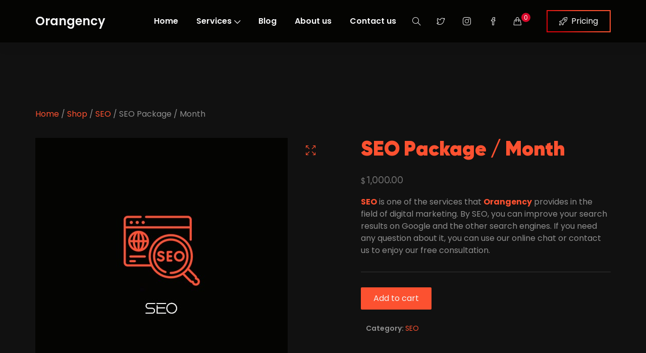

--- FILE ---
content_type: text/html; charset=UTF-8
request_url: https://orangency.com/shop/seo/seo-monthly/
body_size: 12594
content:
<!DOCTYPE html>

<html lang="en-CA">

<head>

	<!-- ==============================================
	Basic Page Needs
	=============================================== -->
	<meta charset="UTF-8">
	<meta http-equiv="x-ua-compatible" content="ie=edge">
	<meta name="viewport" content="width=device-width, initial-scale=1">

	<!--[if IE]><meta http-equiv="x-ua-compatible" content="IE=9" /><![endif]-->	
	
	<meta name='robots' content='max-image-preview:large' />

	<!-- This site is optimized with the Yoast SEO Premium plugin v15.6.2 - https://yoast.com/wordpress/plugins/seo/ -->
	<title>SEO Package / Month | Orangency</title><link rel="stylesheet" href="https://orangency.com/wp-content/cache/min/1/cd3db6cdc8f46ed3e46687751b49f678.css" media="all" data-minify="1" />
	<meta name="robots" content="index, follow, max-snippet:-1, max-image-preview:large, max-video-preview:-1" />
	<link rel="canonical" href="https://orangency.com/shop/seo/seo-monthly/" />
	<meta property="og:locale" content="en_US" />
	<meta property="og:type" content="article" />
	<meta property="og:title" content="SEO Package / Month | Orangency" />
	<meta property="og:description" content="SEO is one of the services that Orangency provides in the field of digital marketing. By SEO, you can improve your search results on Google and the other search engines. If you need any question about it, you can use our online chat or contact us to enjoy our free consultation." />
	<meta property="og:url" content="https://orangency.com/shop/seo/seo-monthly/" />
	<meta property="og:site_name" content="Orangency" />
	<meta property="article:publisher" content="https://www.facebook.com/Orangency/" />
	<meta property="article:modified_time" content="2022-06-25T18:45:55+00:00" />
	<meta property="og:image" content="https://orangency.com/wp-content/uploads/2022/05/seo-package-min.jpg" />
	<meta property="og:image:width" content="500" />
	<meta property="og:image:height" content="500" />
	<meta name="twitter:card" content="summary_large_image" />
	<meta name="twitter:site" content="@Orangency" />
	<script type="application/ld+json" class="yoast-schema-graph">{"@context":"https://schema.org","@graph":[{"@type":"Organization","@id":"https://orangency.com/#organization","name":"Orangency","url":"https://orangency.com/","sameAs":["https://www.facebook.com/Orangency/","https://www.instagram.com/orangency_official/","https://twitter.com/Orangency"],"logo":{"@type":"ImageObject","@id":"https://orangency.com/#logo","inLanguage":"en-CA","url":"https://orangency.com/wp-content/uploads/2021/03/logo.png","width":625,"height":624,"caption":"Orangency"},"image":{"@id":"https://orangency.com/#logo"}},{"@type":"WebSite","@id":"https://orangency.com/#website","url":"https://orangency.com/","name":"Orangency","description":"","publisher":{"@id":"https://orangency.com/#organization"},"potentialAction":[{"@type":"SearchAction","target":"https://orangency.com/?s={search_term_string}","query-input":"required name=search_term_string"}],"inLanguage":"en-CA"},{"@type":"ImageObject","@id":"https://orangency.com/shop/seo/seo-monthly/#primaryimage","inLanguage":"en-CA","url":"https://orangency.com/wp-content/uploads/2022/05/seo-package-min.jpg","width":500,"height":500,"caption":"SEO Package"},{"@type":"WebPage","@id":"https://orangency.com/shop/seo/seo-monthly/#webpage","url":"https://orangency.com/shop/seo/seo-monthly/","name":"SEO Package / Month | Orangency","isPartOf":{"@id":"https://orangency.com/#website"},"primaryImageOfPage":{"@id":"https://orangency.com/shop/seo/seo-monthly/#primaryimage"},"datePublished":"2022-05-25T13:26:07+00:00","dateModified":"2022-06-25T18:45:55+00:00","inLanguage":"en-CA","potentialAction":[{"@type":"ReadAction","target":["https://orangency.com/shop/seo/seo-monthly/"]}]}]}</script>
	<!-- / Yoast SEO Premium plugin. -->


<link rel='dns-prefetch' href='//cdn.rawgit.com' />
<link rel='dns-prefetch' href='//fonts.googleapis.com' />
<link href='https://fonts.gstatic.com' crossorigin rel='preconnect' />
<link rel="alternate" type="application/rss+xml" title="Orangency &raquo; Feed" href="https://orangency.com/feed/" />
<link rel="alternate" type="application/rss+xml" title="Orangency &raquo; Comments Feed" href="https://orangency.com/comments/feed/" />
<link rel="alternate" title="oEmbed (JSON)" type="application/json+oembed" href="https://orangency.com/wp-json/oembed/1.0/embed?url=https%3A%2F%2Forangency.com%2Fshop%2Fseo%2Fseo-monthly%2F" />
<link rel="alternate" title="oEmbed (XML)" type="text/xml+oembed" href="https://orangency.com/wp-json/oembed/1.0/embed?url=https%3A%2F%2Forangency.com%2Fshop%2Fseo%2Fseo-monthly%2F&#038;format=xml" />
<style id='wp-img-auto-sizes-contain-inline-css' type='text/css'>
img:is([sizes=auto i],[sizes^="auto," i]){contain-intrinsic-size:3000px 1500px}
/*# sourceURL=wp-img-auto-sizes-contain-inline-css */
</style>
<style id='wp-emoji-styles-inline-css' type='text/css'>

	img.wp-smiley, img.emoji {
		display: inline !important;
		border: none !important;
		box-shadow: none !important;
		height: 1em !important;
		width: 1em !important;
		margin: 0 0.07em !important;
		vertical-align: -0.1em !important;
		background: none !important;
		padding: 0 !important;
	}
/*# sourceURL=wp-emoji-styles-inline-css */
</style>
<style id='wp-block-library-inline-css' type='text/css'>
:root{--wp-block-synced-color:#7a00df;--wp-block-synced-color--rgb:122,0,223;--wp-bound-block-color:var(--wp-block-synced-color);--wp-editor-canvas-background:#ddd;--wp-admin-theme-color:#007cba;--wp-admin-theme-color--rgb:0,124,186;--wp-admin-theme-color-darker-10:#006ba1;--wp-admin-theme-color-darker-10--rgb:0,107,160.5;--wp-admin-theme-color-darker-20:#005a87;--wp-admin-theme-color-darker-20--rgb:0,90,135;--wp-admin-border-width-focus:2px}@media (min-resolution:192dpi){:root{--wp-admin-border-width-focus:1.5px}}.wp-element-button{cursor:pointer}:root .has-very-light-gray-background-color{background-color:#eee}:root .has-very-dark-gray-background-color{background-color:#313131}:root .has-very-light-gray-color{color:#eee}:root .has-very-dark-gray-color{color:#313131}:root .has-vivid-green-cyan-to-vivid-cyan-blue-gradient-background{background:linear-gradient(135deg,#00d084,#0693e3)}:root .has-purple-crush-gradient-background{background:linear-gradient(135deg,#34e2e4,#4721fb 50%,#ab1dfe)}:root .has-hazy-dawn-gradient-background{background:linear-gradient(135deg,#faaca8,#dad0ec)}:root .has-subdued-olive-gradient-background{background:linear-gradient(135deg,#fafae1,#67a671)}:root .has-atomic-cream-gradient-background{background:linear-gradient(135deg,#fdd79a,#004a59)}:root .has-nightshade-gradient-background{background:linear-gradient(135deg,#330968,#31cdcf)}:root .has-midnight-gradient-background{background:linear-gradient(135deg,#020381,#2874fc)}:root{--wp--preset--font-size--normal:16px;--wp--preset--font-size--huge:42px}.has-regular-font-size{font-size:1em}.has-larger-font-size{font-size:2.625em}.has-normal-font-size{font-size:var(--wp--preset--font-size--normal)}.has-huge-font-size{font-size:var(--wp--preset--font-size--huge)}.has-text-align-center{text-align:center}.has-text-align-left{text-align:left}.has-text-align-right{text-align:right}.has-fit-text{white-space:nowrap!important}#end-resizable-editor-section{display:none}.aligncenter{clear:both}.items-justified-left{justify-content:flex-start}.items-justified-center{justify-content:center}.items-justified-right{justify-content:flex-end}.items-justified-space-between{justify-content:space-between}.screen-reader-text{border:0;clip-path:inset(50%);height:1px;margin:-1px;overflow:hidden;padding:0;position:absolute;width:1px;word-wrap:normal!important}.screen-reader-text:focus{background-color:#ddd;clip-path:none;color:#444;display:block;font-size:1em;height:auto;left:5px;line-height:normal;padding:15px 23px 14px;text-decoration:none;top:5px;width:auto;z-index:100000}html :where(.has-border-color){border-style:solid}html :where([style*=border-top-color]){border-top-style:solid}html :where([style*=border-right-color]){border-right-style:solid}html :where([style*=border-bottom-color]){border-bottom-style:solid}html :where([style*=border-left-color]){border-left-style:solid}html :where([style*=border-width]){border-style:solid}html :where([style*=border-top-width]){border-top-style:solid}html :where([style*=border-right-width]){border-right-style:solid}html :where([style*=border-bottom-width]){border-bottom-style:solid}html :where([style*=border-left-width]){border-left-style:solid}html :where(img[class*=wp-image-]){height:auto;max-width:100%}:where(figure){margin:0 0 1em}html :where(.is-position-sticky){--wp-admin--admin-bar--position-offset:var(--wp-admin--admin-bar--height,0px)}@media screen and (max-width:600px){html :where(.is-position-sticky){--wp-admin--admin-bar--position-offset:0px}}

/*# sourceURL=wp-block-library-inline-css */
</style>
<style id='global-styles-inline-css' type='text/css'>
:root{--wp--preset--aspect-ratio--square: 1;--wp--preset--aspect-ratio--4-3: 4/3;--wp--preset--aspect-ratio--3-4: 3/4;--wp--preset--aspect-ratio--3-2: 3/2;--wp--preset--aspect-ratio--2-3: 2/3;--wp--preset--aspect-ratio--16-9: 16/9;--wp--preset--aspect-ratio--9-16: 9/16;--wp--preset--color--black: #000000;--wp--preset--color--cyan-bluish-gray: #abb8c3;--wp--preset--color--white: #ffffff;--wp--preset--color--pale-pink: #f78da7;--wp--preset--color--vivid-red: #cf2e2e;--wp--preset--color--luminous-vivid-orange: #ff6900;--wp--preset--color--luminous-vivid-amber: #fcb900;--wp--preset--color--light-green-cyan: #7bdcb5;--wp--preset--color--vivid-green-cyan: #00d084;--wp--preset--color--pale-cyan-blue: #8ed1fc;--wp--preset--color--vivid-cyan-blue: #0693e3;--wp--preset--color--vivid-purple: #9b51e0;--wp--preset--gradient--vivid-cyan-blue-to-vivid-purple: linear-gradient(135deg,rgb(6,147,227) 0%,rgb(155,81,224) 100%);--wp--preset--gradient--light-green-cyan-to-vivid-green-cyan: linear-gradient(135deg,rgb(122,220,180) 0%,rgb(0,208,130) 100%);--wp--preset--gradient--luminous-vivid-amber-to-luminous-vivid-orange: linear-gradient(135deg,rgb(252,185,0) 0%,rgb(255,105,0) 100%);--wp--preset--gradient--luminous-vivid-orange-to-vivid-red: linear-gradient(135deg,rgb(255,105,0) 0%,rgb(207,46,46) 100%);--wp--preset--gradient--very-light-gray-to-cyan-bluish-gray: linear-gradient(135deg,rgb(238,238,238) 0%,rgb(169,184,195) 100%);--wp--preset--gradient--cool-to-warm-spectrum: linear-gradient(135deg,rgb(74,234,220) 0%,rgb(151,120,209) 20%,rgb(207,42,186) 40%,rgb(238,44,130) 60%,rgb(251,105,98) 80%,rgb(254,248,76) 100%);--wp--preset--gradient--blush-light-purple: linear-gradient(135deg,rgb(255,206,236) 0%,rgb(152,150,240) 100%);--wp--preset--gradient--blush-bordeaux: linear-gradient(135deg,rgb(254,205,165) 0%,rgb(254,45,45) 50%,rgb(107,0,62) 100%);--wp--preset--gradient--luminous-dusk: linear-gradient(135deg,rgb(255,203,112) 0%,rgb(199,81,192) 50%,rgb(65,88,208) 100%);--wp--preset--gradient--pale-ocean: linear-gradient(135deg,rgb(255,245,203) 0%,rgb(182,227,212) 50%,rgb(51,167,181) 100%);--wp--preset--gradient--electric-grass: linear-gradient(135deg,rgb(202,248,128) 0%,rgb(113,206,126) 100%);--wp--preset--gradient--midnight: linear-gradient(135deg,rgb(2,3,129) 0%,rgb(40,116,252) 100%);--wp--preset--font-size--small: 13px;--wp--preset--font-size--medium: 20px;--wp--preset--font-size--large: 36px;--wp--preset--font-size--x-large: 42px;--wp--preset--spacing--20: 0.44rem;--wp--preset--spacing--30: 0.67rem;--wp--preset--spacing--40: 1rem;--wp--preset--spacing--50: 1.5rem;--wp--preset--spacing--60: 2.25rem;--wp--preset--spacing--70: 3.38rem;--wp--preset--spacing--80: 5.06rem;--wp--preset--shadow--natural: 6px 6px 9px rgba(0, 0, 0, 0.2);--wp--preset--shadow--deep: 12px 12px 50px rgba(0, 0, 0, 0.4);--wp--preset--shadow--sharp: 6px 6px 0px rgba(0, 0, 0, 0.2);--wp--preset--shadow--outlined: 6px 6px 0px -3px rgb(255, 255, 255), 6px 6px rgb(0, 0, 0);--wp--preset--shadow--crisp: 6px 6px 0px rgb(0, 0, 0);}:where(.is-layout-flex){gap: 0.5em;}:where(.is-layout-grid){gap: 0.5em;}body .is-layout-flex{display: flex;}.is-layout-flex{flex-wrap: wrap;align-items: center;}.is-layout-flex > :is(*, div){margin: 0;}body .is-layout-grid{display: grid;}.is-layout-grid > :is(*, div){margin: 0;}:where(.wp-block-columns.is-layout-flex){gap: 2em;}:where(.wp-block-columns.is-layout-grid){gap: 2em;}:where(.wp-block-post-template.is-layout-flex){gap: 1.25em;}:where(.wp-block-post-template.is-layout-grid){gap: 1.25em;}.has-black-color{color: var(--wp--preset--color--black) !important;}.has-cyan-bluish-gray-color{color: var(--wp--preset--color--cyan-bluish-gray) !important;}.has-white-color{color: var(--wp--preset--color--white) !important;}.has-pale-pink-color{color: var(--wp--preset--color--pale-pink) !important;}.has-vivid-red-color{color: var(--wp--preset--color--vivid-red) !important;}.has-luminous-vivid-orange-color{color: var(--wp--preset--color--luminous-vivid-orange) !important;}.has-luminous-vivid-amber-color{color: var(--wp--preset--color--luminous-vivid-amber) !important;}.has-light-green-cyan-color{color: var(--wp--preset--color--light-green-cyan) !important;}.has-vivid-green-cyan-color{color: var(--wp--preset--color--vivid-green-cyan) !important;}.has-pale-cyan-blue-color{color: var(--wp--preset--color--pale-cyan-blue) !important;}.has-vivid-cyan-blue-color{color: var(--wp--preset--color--vivid-cyan-blue) !important;}.has-vivid-purple-color{color: var(--wp--preset--color--vivid-purple) !important;}.has-black-background-color{background-color: var(--wp--preset--color--black) !important;}.has-cyan-bluish-gray-background-color{background-color: var(--wp--preset--color--cyan-bluish-gray) !important;}.has-white-background-color{background-color: var(--wp--preset--color--white) !important;}.has-pale-pink-background-color{background-color: var(--wp--preset--color--pale-pink) !important;}.has-vivid-red-background-color{background-color: var(--wp--preset--color--vivid-red) !important;}.has-luminous-vivid-orange-background-color{background-color: var(--wp--preset--color--luminous-vivid-orange) !important;}.has-luminous-vivid-amber-background-color{background-color: var(--wp--preset--color--luminous-vivid-amber) !important;}.has-light-green-cyan-background-color{background-color: var(--wp--preset--color--light-green-cyan) !important;}.has-vivid-green-cyan-background-color{background-color: var(--wp--preset--color--vivid-green-cyan) !important;}.has-pale-cyan-blue-background-color{background-color: var(--wp--preset--color--pale-cyan-blue) !important;}.has-vivid-cyan-blue-background-color{background-color: var(--wp--preset--color--vivid-cyan-blue) !important;}.has-vivid-purple-background-color{background-color: var(--wp--preset--color--vivid-purple) !important;}.has-black-border-color{border-color: var(--wp--preset--color--black) !important;}.has-cyan-bluish-gray-border-color{border-color: var(--wp--preset--color--cyan-bluish-gray) !important;}.has-white-border-color{border-color: var(--wp--preset--color--white) !important;}.has-pale-pink-border-color{border-color: var(--wp--preset--color--pale-pink) !important;}.has-vivid-red-border-color{border-color: var(--wp--preset--color--vivid-red) !important;}.has-luminous-vivid-orange-border-color{border-color: var(--wp--preset--color--luminous-vivid-orange) !important;}.has-luminous-vivid-amber-border-color{border-color: var(--wp--preset--color--luminous-vivid-amber) !important;}.has-light-green-cyan-border-color{border-color: var(--wp--preset--color--light-green-cyan) !important;}.has-vivid-green-cyan-border-color{border-color: var(--wp--preset--color--vivid-green-cyan) !important;}.has-pale-cyan-blue-border-color{border-color: var(--wp--preset--color--pale-cyan-blue) !important;}.has-vivid-cyan-blue-border-color{border-color: var(--wp--preset--color--vivid-cyan-blue) !important;}.has-vivid-purple-border-color{border-color: var(--wp--preset--color--vivid-purple) !important;}.has-vivid-cyan-blue-to-vivid-purple-gradient-background{background: var(--wp--preset--gradient--vivid-cyan-blue-to-vivid-purple) !important;}.has-light-green-cyan-to-vivid-green-cyan-gradient-background{background: var(--wp--preset--gradient--light-green-cyan-to-vivid-green-cyan) !important;}.has-luminous-vivid-amber-to-luminous-vivid-orange-gradient-background{background: var(--wp--preset--gradient--luminous-vivid-amber-to-luminous-vivid-orange) !important;}.has-luminous-vivid-orange-to-vivid-red-gradient-background{background: var(--wp--preset--gradient--luminous-vivid-orange-to-vivid-red) !important;}.has-very-light-gray-to-cyan-bluish-gray-gradient-background{background: var(--wp--preset--gradient--very-light-gray-to-cyan-bluish-gray) !important;}.has-cool-to-warm-spectrum-gradient-background{background: var(--wp--preset--gradient--cool-to-warm-spectrum) !important;}.has-blush-light-purple-gradient-background{background: var(--wp--preset--gradient--blush-light-purple) !important;}.has-blush-bordeaux-gradient-background{background: var(--wp--preset--gradient--blush-bordeaux) !important;}.has-luminous-dusk-gradient-background{background: var(--wp--preset--gradient--luminous-dusk) !important;}.has-pale-ocean-gradient-background{background: var(--wp--preset--gradient--pale-ocean) !important;}.has-electric-grass-gradient-background{background: var(--wp--preset--gradient--electric-grass) !important;}.has-midnight-gradient-background{background: var(--wp--preset--gradient--midnight) !important;}.has-small-font-size{font-size: var(--wp--preset--font-size--small) !important;}.has-medium-font-size{font-size: var(--wp--preset--font-size--medium) !important;}.has-large-font-size{font-size: var(--wp--preset--font-size--large) !important;}.has-x-large-font-size{font-size: var(--wp--preset--font-size--x-large) !important;}
/*# sourceURL=global-styles-inline-css */
</style>

<style id='classic-theme-styles-inline-css' type='text/css'>
/*! This file is auto-generated */
.wp-block-button__link{color:#fff;background-color:#32373c;border-radius:9999px;box-shadow:none;text-decoration:none;padding:calc(.667em + 2px) calc(1.333em + 2px);font-size:1.125em}.wp-block-file__button{background:#32373c;color:#fff;text-decoration:none}
/*# sourceURL=/wp-includes/css/classic-themes.min.css */
</style>



<style id='woocommerce-inline-inline-css' type='text/css'>
.woocommerce form .form-row .required { visibility: visible; }
/*# sourceURL=woocommerce-inline-inline-css */
</style>


<link rel='stylesheet' id='poppins-css' href='//fonts.googleapis.com/css?family=Poppins%3A300%2C400%2C500%2C600%2C700&#038;ver=2.0.4&#038;display=swap' type='text/css' media='all' />







<style id='default-inline-css' type='text/css'>
:root {--h1-font: Gilroy, sans-serif;--h2-font: Poppins, sans-serif;--p-font: Poppins, sans-serif;--header-bg-color: #040402;--nav-item-color: #f5f5f5;--top-nav-item-color: #f5f5f5;--hero-bg-color: #040402;} .showcase .card .image-over img { min-height: 360px; }
/*# sourceURL=default-inline-css */
</style>



<style id='akismet-widget-style-inline-css' type='text/css'>

			.a-stats {
				--akismet-color-mid-green: #357b49;
				--akismet-color-white: #fff;
				--akismet-color-light-grey: #f6f7f7;

				max-width: 350px;
				width: auto;
			}

			.a-stats * {
				all: unset;
				box-sizing: border-box;
			}

			.a-stats strong {
				font-weight: 600;
			}

			.a-stats a.a-stats__link,
			.a-stats a.a-stats__link:visited,
			.a-stats a.a-stats__link:active {
				background: var(--akismet-color-mid-green);
				border: none;
				box-shadow: none;
				border-radius: 8px;
				color: var(--akismet-color-white);
				cursor: pointer;
				display: block;
				font-family: -apple-system, BlinkMacSystemFont, 'Segoe UI', 'Roboto', 'Oxygen-Sans', 'Ubuntu', 'Cantarell', 'Helvetica Neue', sans-serif;
				font-weight: 500;
				padding: 12px;
				text-align: center;
				text-decoration: none;
				transition: all 0.2s ease;
			}

			/* Extra specificity to deal with TwentyTwentyOne focus style */
			.widget .a-stats a.a-stats__link:focus {
				background: var(--akismet-color-mid-green);
				color: var(--akismet-color-white);
				text-decoration: none;
			}

			.a-stats a.a-stats__link:hover {
				filter: brightness(110%);
				box-shadow: 0 4px 12px rgba(0, 0, 0, 0.06), 0 0 2px rgba(0, 0, 0, 0.16);
			}

			.a-stats .count {
				color: var(--akismet-color-white);
				display: block;
				font-size: 1.5em;
				line-height: 1.4;
				padding: 0 13px;
				white-space: nowrap;
			}
		
/*# sourceURL=akismet-widget-style-inline-css */
</style>
<script type="text/javascript" src="https://orangency.com/wp-includes/js/jquery/jquery.min.js?ver=3.7.1" id="jquery-core-js" defer></script>


<script type="text/javascript" id="wc-add-to-cart-js-extra">
/* <![CDATA[ */
var wc_add_to_cart_params = {"ajax_url":"/wp-admin/admin-ajax.php","wc_ajax_url":"/?wc-ajax=%%endpoint%%","i18n_view_cart":"View cart","cart_url":"https://orangency.com/cart/","is_cart":"","cart_redirect_after_add":"no"};
//# sourceURL=wc-add-to-cart-js-extra
/* ]]> */
</script>








<script type="text/javascript" id="woocommerce-js-extra">
/* <![CDATA[ */
var woocommerce_params = {"ajax_url":"/wp-admin/admin-ajax.php","wc_ajax_url":"/?wc-ajax=%%endpoint%%","i18n_password_show":"Show password","i18n_password_hide":"Hide password"};
//# sourceURL=woocommerce-js-extra
/* ]]> */
</script>

<script type="text/javascript" id="WCPAY_ASSETS-js-extra">
/* <![CDATA[ */
var wcpayAssets = {"url":"https://orangency.com/wp-content/plugins/woocommerce-payments/dist/"};
//# sourceURL=WCPAY_ASSETS-js-extra
/* ]]> */
</script>
<link rel="https://api.w.org/" href="https://orangency.com/wp-json/" /><link rel="alternate" title="JSON" type="application/json" href="https://orangency.com/wp-json/wp/v2/product/1372" /><link rel="EditURI" type="application/rsd+xml" title="RSD" href="https://orangency.com/xmlrpc.php?rsd" />
<meta name="generator" content="WordPress 6.9" />
<meta name="generator" content="WooCommerce 9.8.6" />
<link rel='shortlink' href='https://orangency.com/?p=1372' />
	<noscript><style>.woocommerce-product-gallery{ opacity: 1 !important; }</style></noscript>
	<style type="text/css">.recentcomments a{display:inline !important;padding:0 !important;margin:0 !important;}</style><link rel="icon" href="https://orangency.com/wp-content/uploads/2021/03/cropped-logo-32x32.png" sizes="32x32" />
<link rel="icon" href="https://orangency.com/wp-content/uploads/2021/03/cropped-logo-192x192.png" sizes="192x192" />
<link rel="apple-touch-icon" href="https://orangency.com/wp-content/uploads/2021/03/cropped-logo-180x180.png" />
<meta name="msapplication-TileImage" content="https://orangency.com/wp-content/uploads/2021/03/cropped-logo-270x270.png" />

</head>


<body class="wp-singular product-template-default single single-product postid-1372 wp-theme-leverage theme-mode-dark theme-leverage woocommerce woocommerce-page woocommerce-no-js no-sidebar woocommerce-active" style="background-color:#111111">





<header id="header">
	<nav data-aos="zoom-out" data-aos-delay="800" class="navbar navbar-expand navbar-vs-20 navbar-flexible" style=" background-color: var(--header-bg-color)">
		<div class="container header default">

			<a class="navbar-brand" href="https://orangency.com/">Orangency</a>
			<div class="ml-auto"></div>

			<ul id="primary" class="navbar-nav items"><li id="menu-item-181" class="menu-item menu-item-type-post_type menu-item-object-page menu-item-home menu-item-181 nav-item"><li id="menu-item-181" class="menu-item menu-item-type-post_type menu-item-object-page menu-item-home menu-item-181 nav-item"><a  href="https://orangency.com/" class="nav-link">Home</a></li>
<li id="menu-item-285" class="menu-item menu-item-type-custom menu-item-object-custom menu-item-has-children menu-item-285 nav-item dropdown"><li id="menu-item-285" class="menu-item menu-item-type-custom menu-item-object-custom menu-item-has-children menu-item-285 nav-item dropdown"><a  href="#" class="nav-link">Services<i class="icon-arrow-down"></i></a>
<ul class="dropdown-menu">
	<li id="menu-item-396" class="menu-item menu-item-type-post_type menu-item-object-page menu-item-396 nav-item"><a  href="https://orangency.com/services/web-design/" class="nav-link">Web Design in Richmond Hill, Ontario, Canada</a>	<li id="menu-item-1371" class="menu-item menu-item-type-post_type menu-item-object-page menu-item-1371 nav-item"><a  href="https://orangency.com/services/seo/" class="nav-link">SEO</a>	<li id="menu-item-330" class="menu-item menu-item-type-custom menu-item-object-custom menu-item-330 nav-item"><a  href="#" class="nav-link">Google Ads</a></ul>
</li>
<li id="menu-item-437" class="menu-item menu-item-type-post_type menu-item-object-page menu-item-437 nav-item"><li id="menu-item-437" class="menu-item menu-item-type-post_type menu-item-object-page menu-item-437 nav-item"><a  href="https://orangency.com/blog/" class="nav-link">Blog</a></li>
<li id="menu-item-327" class="menu-item menu-item-type-post_type menu-item-object-page menu-item-327 nav-item"><li id="menu-item-327" class="menu-item menu-item-type-post_type menu-item-object-page menu-item-327 nav-item"><a  href="https://orangency.com/about-us/" class="nav-link">About us</a></li>
<li id="menu-item-347" class="menu-item menu-item-type-post_type menu-item-object-page menu-item-347 nav-item"><li id="menu-item-347" class="menu-item menu-item-type-post_type menu-item-object-page menu-item-347 nav-item"><a  href="https://orangency.com/contact-us/" class="nav-link">Contact us</a></li>
</ul>
			<ul class="navbar-nav icons d-sm-inline-block d-inline-block">
				<li class="nav-item">
					<a href="#" class="nav-link" data-toggle="modal" data-target="#search">
						<i class="icon-magnifier"></i>
					</a>
				</li>
			</ul>

							
				
				<ul class="navbar-nav icons d-sm-inline-block d-none">

					
							<li class="nav-item">
								<a href="https://twitter.com/Orangency" target="_blank" class="nav-link">
									<i class="icon-social-twitter"></i>
								</a>
							</li>

							
							<li class="nav-item">
								<a href="https://www.instagram.com/orangency_official/" target="_blank" class="nav-link">
									<i class="icon-social-instagram"></i>
								</a>
							</li>

							
							<li class="nav-item">
								<a href="https://www.facebook.com/Orangency/" target="_blank" class="nav-link">
									<i class="icon-social-facebook"></i>
								</a>
							</li>

							
				</ul>
				
				
				<ul class="navbar-nav custom d-sm-none d-none">
					<li class="nav-item">
						<a href=""  class="nav-link ">
							
													</a>
					</li>
				</ul>

						<ul class="navbar-nav icons d-sm-inline-block d-inline-block">
			<li class="nav-item">
						<a href="#" class="nav-link" data-toggle="modal" data-target="#cart">
					<i class="icon-handbag"></i>
			<span class="cart-counter">0</span>		</a>
				</li>
		</ul>
	
			<ul class="navbar-nav toggle">
				<li class="nav-item">
					<a href="#" class="nav-link pr-sm-4" data-toggle="modal" data-target="#menu">
						<i class="icon-menu m-0"></i>
					</a>
				</li>
			</ul>

			
			
				<ul class="navbar-nav action d-sm-inline-block d-inline-block">
					<li class="nav-item ml-3">
						<a href="https://orangency.com/pricing/"  class="btn ml-lg-auto dark-button" style="background-color: var(--hero-bg-color)">
						
															<i class="icon-rocket"></i>

							
							Pricing						</a>
					</li>
				</ul>

				
		</div>
	</nav>
</header>

<div class="navbar-holder"></div>
	
	<section id="post-1372" class="body-mode-dark post-1372 product type-product status-publish has-post-thumbnail product_cat-seo first instock sold-individually taxable shipping-taxable purchasable product-type-simple">
		<div class="container">
			<div class="row content">
								<main class="col-12  p-0">
					<div class="row">
						<div class="col-12 align-self-center">

							<div class="nav-shop">
								<nav class="woocommerce-breadcrumb" aria-label="Breadcrumb"><a href="https://orangency.com">Home</a>&nbsp;&#47;&nbsp;<a href="https://orangency.com/shop/">Shop</a>&nbsp;&#47;&nbsp;<a href="https://orangency.com/product-category/seo/">SEO</a>&nbsp;&#47;&nbsp;SEO Package / Month</nav>						
															</div>
	
					
			<div class="woocommerce-notices-wrapper"></div><div id="product-1372" class="product type-product post-1372 status-publish instock product_cat-seo has-post-thumbnail sold-individually taxable shipping-taxable purchasable product-type-simple">

	<div class="woocommerce-product-gallery woocommerce-product-gallery--with-images woocommerce-product-gallery--columns-4 images" data-columns="4" style="opacity: 0; transition: opacity .25s ease-in-out;">
	<div class="woocommerce-product-gallery__wrapper">
		<div data-thumb="https://orangency.com/wp-content/uploads/2022/05/seo-package-min-300x300.jpg" data-thumb-alt="SEO Package" data-thumb-srcset="https://orangency.com/wp-content/uploads/2022/05/seo-package-min-300x300.jpg 300w, https://orangency.com/wp-content/uploads/2022/05/seo-package-min-150x150.jpg 150w, https://orangency.com/wp-content/uploads/2022/05/seo-package-min-50x50.jpg 50w, https://orangency.com/wp-content/uploads/2022/05/seo-package-min.jpg 500w"  data-thumb-sizes="(max-width: 300px) 100vw, 300px" class="woocommerce-product-gallery__image"><a href="https://orangency.com/wp-content/uploads/2022/05/seo-package-min.jpg"><img width="500" height="500" src="https://orangency.com/wp-content/uploads/2022/05/seo-package-min.jpg" class="wp-post-image" alt="SEO Package" data-caption="" data-src="https://orangency.com/wp-content/uploads/2022/05/seo-package-min.jpg" data-large_image="https://orangency.com/wp-content/uploads/2022/05/seo-package-min.jpg" data-large_image_width="500" data-large_image_height="500" decoding="async" fetchpriority="high" srcset="https://orangency.com/wp-content/uploads/2022/05/seo-package-min.jpg 500w, https://orangency.com/wp-content/uploads/2022/05/seo-package-min-300x300.jpg 300w, https://orangency.com/wp-content/uploads/2022/05/seo-package-min-150x150.jpg 150w, https://orangency.com/wp-content/uploads/2022/05/seo-package-min-50x50.jpg 50w" sizes="(max-width: 500px) 100vw, 500px" /></a></div>	</div>
</div>

	<div class="summary entry-summary">
		<h1 class="product_title entry-title">SEO Package / Month</h1><p class="price"><span class="woocommerce-Price-amount amount"><bdi><span class="woocommerce-Price-currencySymbol">&#36;</span>1,000.00</bdi></span></p>
<div class="woocommerce-product-details__short-description">
	<p><a href="https://orangency.com/services/seo/"><b>SEO</b></a> is one of the services that <a href="https://orangency.com/"><strong>Orangency</strong></a> provides in the field of digital marketing. By SEO, you can improve your search results on Google and the other search engines. If you need any question about it, you can use our online chat or contact us to enjoy our free consultation.</p>
</div>

	
	<form class="cart" action="https://orangency.com/shop/seo/seo-monthly/" method="post" enctype='multipart/form-data'>
		
		<div class="quantity">
		<label class="screen-reader-text" for="quantity_696846ba304b8">SEO Package / Month quantity</label>
	<input
		type="hidden"
				id="quantity_696846ba304b8"
		class="input-text qty text"
		name="quantity"
		value="1"
		aria-label="Product quantity"
				min="1"
		max="1"
					step="1"
			placeholder=""
			inputmode="numeric"
			autocomplete="off"
			/>
	</div>

		<button type="submit" name="add-to-cart" value="1372" class="single_add_to_cart_button button alt">Add to cart</button>

			</form>

	
<div class="product_meta">

	
	
	<span class="posted_in">Category: <a href="https://orangency.com/product-category/seo/" rel="tag">SEO</a></span>
	
	
</div>
	</div>

	</div>


		
							</div>
					</div>
        		</main>
				    		</div>
		</div>
	</section>
	
	


<footer class="odd" style="background-color:#191919">

	
	<section id="footer" class="footer section-vs-130 section-vsr-90">
		<div class="container default">

			<div class="row footer-widget">

				
				<div class="branding col-12 col-lg-3 pt-4 pr-3 pb-4 pl-3 text-center text-lg-left">
					<div class="brand">
						<a href="https://orangency.com/" class="logo">

							Orangency						</a>
					</div>
					
					<p>Orangency started its work in February 2021. Our goal is making brands online sales better. We are here to help you in any country you are in.</p>

							<ul class="navbar-nav social share-list mt-0 ml-auto">

							
								<li class="nav-item social">
									<a href="https://www.instagram.com/orangency_official/" target="_blank" class="nav-link">
										<i class="icon-social-instagram"></i>
									</a>
								</li>

								
								<li class="nav-item social">
									<a href="https://www.facebook.com/Orangency/" target="_blank" class="nav-link">
										<i class="icon-social-facebook"></i>
									</a>
								</li>

								
								<li class="nav-item social">
									<a href="https://twitter.com/Orangency" target="_blank" class="nav-link">
										<i class="icon-social-twitter"></i>
									</a>
								</li>

								
								<li class="nav-item social">
									<a href="https://www.youtube.com/channel/UC7A29lxrMrC5c5YBQGw_xAA" target="_blank" class="nav-link">
										<i class="icon-social-youtube"></i>
									</a>
								</li>

								
								<li class="nav-item social">
									<a href="https://www.linkedin.com/company/orangency/" target="_blank" class="nav-link">
										<i class="icon-social-linkedin"></i>
									</a>
								</li>

								
								<li class="nav-item social">
									<a href="https://wa.me/14164145777" target="_blank" class="nav-link">

																					<i class="fab fa-whatsapp"></i>

																			</a>
								</li>

								
							</ul>

										</div>

										
				
						
							<div class="col-12 col-lg-3 pt-4 pr-3 pb-4 pl-3 text-center text-lg-left">

								<h4 class="title">Get in Touch</h4>

								<ul class="navbar-nav">

									
										<li class="nav-item">
											<a href="tel:+1%20(416)%20414-5777" target=&quot;_blank&quot; class="nav-link ">

																									<i class="icon-phone mr-2"></i>
																								
												+1 (416) 414-5777											</a>
										</li>

										
										<li class="nav-item">
											<a href="mailto:info@orangency.com" target=&quot;_blank&quot; class="nav-link ">

																									<i class="icon-envelope mr-2"></i>
																								
												info@orangency.com											</a>
										</li>

										
										<li class="nav-item">
											<a href="https://www.google.com/maps/place/Orangency/@43.8517314,-79.4434589,17z/data=!3m1!4b1!4m5!3m4!1s0x882b2b45993bddd3:0xc47631e65bc3846a!8m2!3d43.8517444!4d-79.4412842" target=&quot;_blank&quot; class="nav-link ">

																									<i class="icon-location-pin mr-2"></i>
																								
												61 Lillooet Cres, Richmondhill, Ontario, Canada											</a>
										</li>

																			
									<li class="nav-item">
										<a href="https://orangency.com/contact-us/" target=&quot;_blank&quot; class=" mt-4 btn mr-auto ml-auto ml-lg-0 dark-button" style="background-color: #191919">
											
																							<i class="icon-speech"></i>

											
											SEND A MESSAGE										</a>
									</li>				

									
								</ul>
							</div>

												
					
						
							<div class="col-12 col-lg-3 pt-4 pr-3 pb-4 pl-3 text-center text-lg-left">

								<h4 class="title">Useful Links</h4>

								<ul class="navbar-nav">

									
										<li class="nav-item">
											<a href="https://orangency.com/services/web-design/"  class="nav-link ">

																								
												Web Design											</a>
										</li>

										
										<li class="nav-item">
											<a href="https://orangency.com/services/seo/"  class="nav-link ">

																								
												SEO											</a>
										</li>

										
										<li class="nav-item">
											<a href="#"  class="nav-link smooth-anchor">

																								
												Google Ads											</a>
										</li>

										
										<li class="nav-item">
											<a href="https://orangency.com/sitemap_index.xml" target=&quot;_blank&quot; class="nav-link ">

																								
												SiteMap											</a>
										</li>

										
								</ul>
							</div>

												
					
						
							<div class="col-12 col-lg-3 pt-4 pr-3 pb-4 pl-3 text-center text-lg-left">

								<h4 class="title">Popular Tags</h4>

									
										<a href="#"  class="badge tag smooth-anchor">
											Website										</a>

										
										<a href="#"  class="badge tag smooth-anchor">
											Development										</a>

										
										<a href="#"  class="badge tag smooth-anchor">
											Technology										</a>

										
										<a href="#"  class="badge tag smooth-anchor">
											SEO										</a>

										
										<a href="#"  class="badge tag smooth-anchor">
											Digital Marketing										</a>

										
										<a href="#"  class="badge tag smooth-anchor">
											Business										</a>

										
										<a href="#"  class="badge tag smooth-anchor">
											GAds										</a>

										
										<a href="#"  class="badge tag smooth-anchor">
											E-Commerce										</a>

										
							</div>

												
								</div>
		</div>
	</section>

	
	<section id="copyright" class="p-3 copyright">
		<div class="container default">
			<div class="row">
				<div class="col-12 col-md-6 p-3 text-center text-lg-left">
					<p>Designed &amp; Developed By <strong>Orangency</strong> Team</p>
				</div>
				<div class="col-12 col-md-6 p-3 text-center text-lg-right">
					<p>© 2022 &#8211; All Rights Reserved</p>
				</div>
			</div>
		</div>
	</section>

	
</footer>



<div id="cart" class="p-0 modal fade" role="dialog" aria-labelledby="cart" aria-hidden="true" style="">
	<div class="modal-dialog modal-dialog-slideout" role="document">
		<div class="modal-content full">
			<div class="modal-header" data-dismiss="modal">
				Cart Review <i class="icon-close"></i>
			</div>
			<div class="modal-body">
				
				<div class="widget woocommerce widget_shopping_cart"><div class="widget_shopping_cart_content"></div></div>
			</div>
		</div>
	</div>
</div>


<div id="search" class="p-0 modal fade" role="dialog" aria-labelledby="search" aria-hidden="true" style="">
	<div class="modal-dialog modal-dialog-slideout" role="document">
		<div class="modal-content full">
			<div class="modal-header" data-dismiss="modal">
				Search <i class="icon-close"></i>
			</div>
			<div class="modal-body">
				<form role="search" action="https://orangency.com/" method="GET" class="row">
					<div class="col-12 p-0 align-self-center">
						<div class="row">
							<div class="col-12 p-0 pb-3">

								
								<h2>What are you looking for?								</h2>

								<p>Search for services and news about the best that happens in the world.</p>

								
							</div>
						</div>
						<div class="row">
							<div class="col-12 p-0 input-group">
								<input type="text" name="s" class="form-control" placeholder="Enter Keywords">
							</div>
						</div>
						<div class="row">
							<div class="col-12 p-0 input-group align-self-center">
								<button class="btn primary-button"><i class="icon-magnifier"></i>SEARCH</button>
							</div>
						</div>
					</div>
				</form>
			</div>
		</div>
	</div>
</div>

<div id="menu" class="p-0 modal fade" role="dialog" aria-labelledby="menu" aria-hidden="true">
	<div class="modal-dialog modal-dialog-slideout" role="document">
		<div class="modal-content full">
			<div class="modal-header" data-dismiss="modal">
				Menu <i class="icon-close"></i>
			</div>
			<div class="menu modal-body">
				<div class="row w-100">
					<div class="items p-0 col-12 text-center">
						<!-- Append [navbar] -->
					</div>
					<div class="contacts p-0 col-12 text-center">
						<!-- Append [navbar] -->
					</div>
				</div>
			</div>
		</div>
	</div>
</div>

<div id="scroll-to-top" class="scroll-to-top">
	<a href="#header" class="smooth-anchor">
		<i class="icon-arrow-up"></i>
	</a>
</div>

<script type="speculationrules">
{"prefetch":[{"source":"document","where":{"and":[{"href_matches":"/*"},{"not":{"href_matches":["/wp-*.php","/wp-admin/*","/wp-content/uploads/*","/wp-content/*","/wp-content/plugins/*","/wp-content/themes/leverage/*","/*\\?(.+)"]}},{"not":{"selector_matches":"a[rel~=\"nofollow\"]"}},{"not":{"selector_matches":".no-prefetch, .no-prefetch a"}}]},"eagerness":"conservative"}]}
</script>
<script type="application/ld+json">{"@context":"https:\/\/schema.org\/","@graph":[{"@context":"https:\/\/schema.org\/","@type":"BreadcrumbList","itemListElement":[{"@type":"ListItem","position":1,"item":{"name":"Home","@id":"https:\/\/orangency.com"}},{"@type":"ListItem","position":2,"item":{"name":"Shop","@id":"https:\/\/orangency.com\/shop\/"}},{"@type":"ListItem","position":3,"item":{"name":"SEO","@id":"https:\/\/orangency.com\/product-category\/seo\/"}},{"@type":"ListItem","position":4,"item":{"name":"SEO Package \/ Month","@id":"https:\/\/orangency.com\/shop\/seo\/seo-monthly\/"}}]},{"@context":"https:\/\/schema.org\/","@type":"Product","@id":"https:\/\/orangency.com\/shop\/seo\/seo-monthly\/#product","name":"SEO Package \/ Month","url":"https:\/\/orangency.com\/shop\/seo\/seo-monthly\/","description":"SEO is one of the services that Orangency provides in the field of digital marketing. By SEO, you can improve your search results on Google and the other search engines. If you need any question about it, you can use our online chat or contact us to enjoy our free consultation.","image":"https:\/\/orangency.com\/wp-content\/uploads\/2022\/05\/seo-package-min.jpg","sku":1372,"offers":[{"@type":"Offer","priceSpecification":[{"@type":"UnitPriceSpecification","price":"1000.00","priceCurrency":"CAD","valueAddedTaxIncluded":false,"validThrough":"2027-12-31"}],"priceValidUntil":"2027-12-31","availability":"http:\/\/schema.org\/InStock","url":"https:\/\/orangency.com\/shop\/seo\/seo-monthly\/","seller":{"@type":"Organization","name":"Orangency","url":"https:\/\/orangency.com"}}]}]}</script>
<div class="pswp" tabindex="-1" role="dialog" aria-modal="true" aria-hidden="true">
	<div class="pswp__bg"></div>
	<div class="pswp__scroll-wrap">
		<div class="pswp__container">
			<div class="pswp__item"></div>
			<div class="pswp__item"></div>
			<div class="pswp__item"></div>
		</div>
		<div class="pswp__ui pswp__ui--hidden">
			<div class="pswp__top-bar">
				<div class="pswp__counter"></div>
				<button class="pswp__button pswp__button--zoom" aria-label="Zoom in/out"></button>
				<button class="pswp__button pswp__button--fs" aria-label="Toggle fullscreen"></button>
				<button class="pswp__button pswp__button--share" aria-label="Share"></button>
				<button class="pswp__button pswp__button--close" aria-label="Close (Esc)"></button>
				<div class="pswp__preloader">
					<div class="pswp__preloader__icn">
						<div class="pswp__preloader__cut">
							<div class="pswp__preloader__donut"></div>
						</div>
					</div>
				</div>
			</div>
			<div class="pswp__share-modal pswp__share-modal--hidden pswp__single-tap">
				<div class="pswp__share-tooltip"></div>
			</div>
			<button class="pswp__button pswp__button--arrow--left" aria-label="Previous (arrow left)"></button>
			<button class="pswp__button pswp__button--arrow--right" aria-label="Next (arrow right)"></button>
			<div class="pswp__caption">
				<div class="pswp__caption__center"></div>
			</div>
		</div>
	</div>
</div>
	
	





<script type="text/javascript" id="rocket-browser-checker-js-after">
/* <![CDATA[ */
"use strict";var _createClass=function(){function defineProperties(target,props){for(var i=0;i<props.length;i++){var descriptor=props[i];descriptor.enumerable=descriptor.enumerable||!1,descriptor.configurable=!0,"value"in descriptor&&(descriptor.writable=!0),Object.defineProperty(target,descriptor.key,descriptor)}}return function(Constructor,protoProps,staticProps){return protoProps&&defineProperties(Constructor.prototype,protoProps),staticProps&&defineProperties(Constructor,staticProps),Constructor}}();function _classCallCheck(instance,Constructor){if(!(instance instanceof Constructor))throw new TypeError("Cannot call a class as a function")}var RocketBrowserCompatibilityChecker=function(){function RocketBrowserCompatibilityChecker(options){_classCallCheck(this,RocketBrowserCompatibilityChecker),this.passiveSupported=!1,this._checkPassiveOption(this),this.options=!!this.passiveSupported&&options}return _createClass(RocketBrowserCompatibilityChecker,[{key:"_checkPassiveOption",value:function(self){try{var options={get passive(){return!(self.passiveSupported=!0)}};window.addEventListener("test",null,options),window.removeEventListener("test",null,options)}catch(err){self.passiveSupported=!1}}},{key:"initRequestIdleCallback",value:function(){!1 in window&&(window.requestIdleCallback=function(cb){var start=Date.now();return setTimeout(function(){cb({didTimeout:!1,timeRemaining:function(){return Math.max(0,50-(Date.now()-start))}})},1)}),!1 in window&&(window.cancelIdleCallback=function(id){return clearTimeout(id)})}},{key:"isDataSaverModeOn",value:function(){return"connection"in navigator&&!0===navigator.connection.saveData}},{key:"supportsLinkPrefetch",value:function(){var elem=document.createElement("link");return elem.relList&&elem.relList.supports&&elem.relList.supports("prefetch")&&window.IntersectionObserver&&"isIntersecting"in IntersectionObserverEntry.prototype}},{key:"isSlowConnection",value:function(){return"connection"in navigator&&"effectiveType"in navigator.connection&&("2g"===navigator.connection.effectiveType||"slow-2g"===navigator.connection.effectiveType)}}]),RocketBrowserCompatibilityChecker}();
//# sourceURL=rocket-browser-checker-js-after
/* ]]> */
</script>
<script type="text/javascript" id="rocket-preload-links-js-extra">
/* <![CDATA[ */
var RocketPreloadLinksConfig = {"excludeUris":"/(.+/)?feed/?.+/?|/(?:.+/)?embed/|/checkout/|/cart/|/my-account/|/(index\\.php/)?wp\\-json(/.*|$)|/wp-admin/|/logout/|/wp-login.php","usesTrailingSlash":"1","imageExt":"jpg|jpeg|gif|png|tiff|bmp|webp|avif","fileExt":"jpg|jpeg|gif|png|tiff|bmp|webp|avif|php|pdf|html|htm","siteUrl":"https://orangency.com","onHoverDelay":"100","rateThrottle":"3"};
//# sourceURL=rocket-preload-links-js-extra
/* ]]> */
</script>
<script type="text/javascript" id="rocket-preload-links-js-after">
/* <![CDATA[ */
(function() {
"use strict";var r="function"==typeof Symbol&&"symbol"==typeof Symbol.iterator?function(e){return typeof e}:function(e){return e&&"function"==typeof Symbol&&e.constructor===Symbol&&e!==Symbol.prototype?"symbol":typeof e},e=function(){function i(e,t){for(var n=0;n<t.length;n++){var i=t[n];i.enumerable=i.enumerable||!1,i.configurable=!0,"value"in i&&(i.writable=!0),Object.defineProperty(e,i.key,i)}}return function(e,t,n){return t&&i(e.prototype,t),n&&i(e,n),e}}();function i(e,t){if(!(e instanceof t))throw new TypeError("Cannot call a class as a function")}var t=function(){function n(e,t){i(this,n),this.browser=e,this.config=t,this.options=this.browser.options,this.prefetched=new Set,this.eventTime=null,this.threshold=1111,this.numOnHover=0}return e(n,[{key:"init",value:function(){!this.browser.supportsLinkPrefetch()||this.browser.isDataSaverModeOn()||this.browser.isSlowConnection()||(this.regex={excludeUris:RegExp(this.config.excludeUris,"i"),images:RegExp(".("+this.config.imageExt+")$","i"),fileExt:RegExp(".("+this.config.fileExt+")$","i")},this._initListeners(this))}},{key:"_initListeners",value:function(e){-1<this.config.onHoverDelay&&document.addEventListener("mouseover",e.listener.bind(e),e.listenerOptions),document.addEventListener("mousedown",e.listener.bind(e),e.listenerOptions),document.addEventListener("touchstart",e.listener.bind(e),e.listenerOptions)}},{key:"listener",value:function(e){var t=e.target.closest("a"),n=this._prepareUrl(t);if(null!==n)switch(e.type){case"mousedown":case"touchstart":this._addPrefetchLink(n);break;case"mouseover":this._earlyPrefetch(t,n,"mouseout")}}},{key:"_earlyPrefetch",value:function(t,e,n){var i=this,r=setTimeout(function(){if(r=null,0===i.numOnHover)setTimeout(function(){return i.numOnHover=0},1e3);else if(i.numOnHover>i.config.rateThrottle)return;i.numOnHover++,i._addPrefetchLink(e)},this.config.onHoverDelay);t.addEventListener(n,function e(){t.removeEventListener(n,e,{passive:!0}),null!==r&&(clearTimeout(r),r=null)},{passive:!0})}},{key:"_addPrefetchLink",value:function(i){return this.prefetched.add(i.href),new Promise(function(e,t){var n=document.createElement("link");n.rel="prefetch",n.href=i.href,n.onload=e,n.onerror=t,document.head.appendChild(n)}).catch(function(){})}},{key:"_prepareUrl",value:function(e){if(null===e||"object"!==(void 0===e?"undefined":r(e))||!1 in e||-1===["http:","https:"].indexOf(e.protocol))return null;var t=e.href.substring(0,this.config.siteUrl.length),n=this._getPathname(e.href,t),i={original:e.href,protocol:e.protocol,origin:t,pathname:n,href:t+n};return this._isLinkOk(i)?i:null}},{key:"_getPathname",value:function(e,t){var n=t?e.substring(this.config.siteUrl.length):e;return n.startsWith("/")||(n="/"+n),this._shouldAddTrailingSlash(n)?n+"/":n}},{key:"_shouldAddTrailingSlash",value:function(e){return this.config.usesTrailingSlash&&!e.endsWith("/")&&!this.regex.fileExt.test(e)}},{key:"_isLinkOk",value:function(e){return null!==e&&"object"===(void 0===e?"undefined":r(e))&&(!this.prefetched.has(e.href)&&e.origin===this.config.siteUrl&&-1===e.href.indexOf("?")&&-1===e.href.indexOf("#")&&!this.regex.excludeUris.test(e.href)&&!this.regex.images.test(e.href))}}],[{key:"run",value:function(){"undefined"!=typeof RocketPreloadLinksConfig&&new n(new RocketBrowserCompatibilityChecker({capture:!0,passive:!0}),RocketPreloadLinksConfig).init()}}]),n}();t.run();
}());

//# sourceURL=rocket-preload-links-js-after
/* ]]> */
</script>





<script type="text/javascript" src="https://orangency.com/wp-content/themes/leverage/assets/js/vendor/slider.min.js?ver=2.0.4" id="slider-js" defer></script>











<script type="text/javascript" id="wc-cart-fragments-js-extra">
/* <![CDATA[ */
var wc_cart_fragments_params = {"ajax_url":"/wp-admin/admin-ajax.php","wc_ajax_url":"/?wc-ajax=%%endpoint%%","cart_hash_key":"wc_cart_hash_d173448fa4463fad72a05652c4737c37","fragment_name":"wc_fragments_d173448fa4463fad72a05652c4737c37","request_timeout":"5000"};
//# sourceURL=wc-cart-fragments-js-extra
/* ]]> */
</script>


<script type="text/javascript" src="https://orangency.com/wp-includes/js/dist/vendor/wp-polyfill.min.js?ver=3.15.0" id="wp-polyfill-js"></script>



<!-- Global site tag (gtag.js) - Google Analytics -->
<script async src="https://www.googletagmanager.com/gtag/js?id=UA-194127899-1"></script>
<script>
  window.dataLayer = window.dataLayer || [];
  function gtag(){dataLayer.push(arguments);}
  gtag('js', new Date());

  gtag('config', 'UA-194127899-1');
</script>
<script src="https://orangency.com/wp-content/cache/min/1/5f14f153a9737c3844f2da012e5d4874.js" data-minify="1" defer></script></body>
</html>
<!-- This website is like a Rocket, isn't it? Performance optimized by WP Rocket. Learn more: https://wp-rocket.me - Debug: cached@1768441530 -->